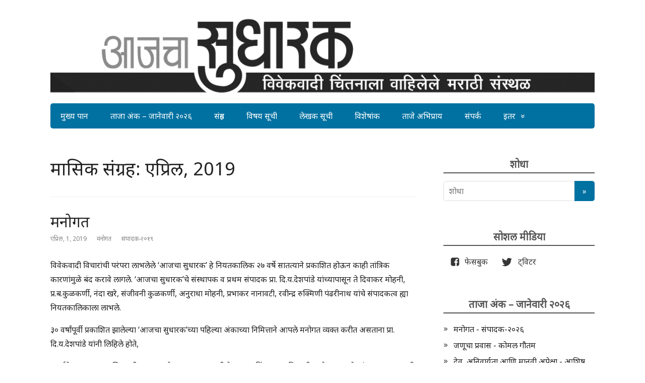

--- FILE ---
content_type: text/html; charset=UTF-8
request_url: https://www.sudharak.in/2019/04/
body_size: 18172
content:
<!DOCTYPE html>
<html lang="mr-IN">
<head>
	<!--[if IE]>
	<meta http-equiv="X-UA-Compatible" content="IE=9; IE=8; IE=7; IE=edge" /><![endif]-->
	<meta charset="utf-8" />
	<meta name="viewport" content="width=device-width, initial-scale=1.0">

	<meta name='robots' content='noindex, follow' />

	<!-- This site is optimized with the Yoast SEO plugin v19.11 - https://yoast.com/wordpress/plugins/seo/ -->
	<title>एप्रिल 2019 - आजचा सुधारक</title>
	<meta property="og:locale" content="mr_IN" />
	<meta property="og:type" content="website" />
	<meta property="og:title" content="एप्रिल 2019 - आजचा सुधारक" />
	<meta property="og:url" content="https://www.sudharak.in/date/2019/04/" />
	<meta property="og:site_name" content="आजचा सुधारक" />
	<meta property="og:image" content="https://www.sudharak.in/wp-content/uploads/2021/08/Sudharak-Logo.png" />
	<meta property="og:image:width" content="1200" />
	<meta property="og:image:height" content="628" />
	<meta property="og:image:type" content="image/png" />
	<meta name="twitter:card" content="summary_large_image" />
	<script type="application/ld+json" class="yoast-schema-graph">{"@context":"https://schema.org","@graph":[{"@type":"CollectionPage","@id":"https://www.sudharak.in/date/2019/04/","url":"https://www.sudharak.in/date/2019/04/","name":"एप्रिल 2019 - आजचा सुधारक","isPartOf":{"@id":"https://www.sudharak.in/#website"},"breadcrumb":{"@id":"https://www.sudharak.in/date/2019/04/#breadcrumb"},"inLanguage":"mr-IN"},{"@type":"BreadcrumbList","@id":"https://www.sudharak.in/date/2019/04/#breadcrumb","itemListElement":[{"@type":"ListItem","position":1,"name":"Home","item":"https://www.sudharak.in/"},{"@type":"ListItem","position":2,"name":"Archives for एप्रिल 2019"}]},{"@type":"WebSite","@id":"https://www.sudharak.in/#website","url":"https://www.sudharak.in/","name":"आजचा सुधारक","description":"विवेकवादी चिंतनाला वाहिलेले मराठी संस्थळ","potentialAction":[{"@type":"SearchAction","target":{"@type":"EntryPoint","urlTemplate":"https://www.sudharak.in/?s={search_term_string}"},"query-input":"required name=search_term_string"}],"inLanguage":"mr-IN"}]}</script>
	<!-- / Yoast SEO plugin. -->


<link rel='dns-prefetch' href='//www.sudharak.in' />
<link rel='dns-prefetch' href='//fonts.googleapis.com' />
<link rel='dns-prefetch' href='//s.w.org' />
<link rel="alternate" type="application/rss+xml" title="आजचा सुधारक &raquo; Feed" href="https://www.sudharak.in/feed/" />
<link rel="alternate" type="application/rss+xml" title="आजचा सुधारक &raquo; प्रतिक्रियांची फीड (RSS)" href="https://www.sudharak.in/comments/feed/" />
		<!-- This site uses the Google Analytics by MonsterInsights plugin v8.17 - Using Analytics tracking - https://www.monsterinsights.com/ -->
							<script src="//www.googletagmanager.com/gtag/js?id=G-M8L30JKFT0"  data-cfasync="false" data-wpfc-render="false" type="text/javascript" async></script>
			<script data-cfasync="false" data-wpfc-render="false" type="text/javascript">
				var mi_version = '8.17';
				var mi_track_user = true;
				var mi_no_track_reason = '';
				
								var disableStrs = [
										'ga-disable-G-M8L30JKFT0',
									];

				/* Function to detect opted out users */
				function __gtagTrackerIsOptedOut() {
					for (var index = 0; index < disableStrs.length; index++) {
						if (document.cookie.indexOf(disableStrs[index] + '=true') > -1) {
							return true;
						}
					}

					return false;
				}

				/* Disable tracking if the opt-out cookie exists. */
				if (__gtagTrackerIsOptedOut()) {
					for (var index = 0; index < disableStrs.length; index++) {
						window[disableStrs[index]] = true;
					}
				}

				/* Opt-out function */
				function __gtagTrackerOptout() {
					for (var index = 0; index < disableStrs.length; index++) {
						document.cookie = disableStrs[index] + '=true; expires=Thu, 31 Dec 2099 23:59:59 UTC; path=/';
						window[disableStrs[index]] = true;
					}
				}

				if ('undefined' === typeof gaOptout) {
					function gaOptout() {
						__gtagTrackerOptout();
					}
				}
								window.dataLayer = window.dataLayer || [];

				window.MonsterInsightsDualTracker = {
					helpers: {},
					trackers: {},
				};
				if (mi_track_user) {
					function __gtagDataLayer() {
						dataLayer.push(arguments);
					}

					function __gtagTracker(type, name, parameters) {
						if (!parameters) {
							parameters = {};
						}

						if (parameters.send_to) {
							__gtagDataLayer.apply(null, arguments);
							return;
						}

						if (type === 'event') {
														parameters.send_to = monsterinsights_frontend.v4_id;
							var hookName = name;
							if (typeof parameters['event_category'] !== 'undefined') {
								hookName = parameters['event_category'] + ':' + name;
							}

							if (typeof MonsterInsightsDualTracker.trackers[hookName] !== 'undefined') {
								MonsterInsightsDualTracker.trackers[hookName](parameters);
							} else {
								__gtagDataLayer('event', name, parameters);
							}
							
						} else {
							__gtagDataLayer.apply(null, arguments);
						}
					}

					__gtagTracker('js', new Date());
					__gtagTracker('set', {
						'developer_id.dZGIzZG': true,
											});
										__gtagTracker('config', 'G-M8L30JKFT0', {"forceSSL":"true","link_attribution":"true"} );
															window.gtag = __gtagTracker;										(function () {
						/* https://developers.google.com/analytics/devguides/collection/analyticsjs/ */
						/* ga and __gaTracker compatibility shim. */
						var noopfn = function () {
							return null;
						};
						var newtracker = function () {
							return new Tracker();
						};
						var Tracker = function () {
							return null;
						};
						var p = Tracker.prototype;
						p.get = noopfn;
						p.set = noopfn;
						p.send = function () {
							var args = Array.prototype.slice.call(arguments);
							args.unshift('send');
							__gaTracker.apply(null, args);
						};
						var __gaTracker = function () {
							var len = arguments.length;
							if (len === 0) {
								return;
							}
							var f = arguments[len - 1];
							if (typeof f !== 'object' || f === null || typeof f.hitCallback !== 'function') {
								if ('send' === arguments[0]) {
									var hitConverted, hitObject = false, action;
									if ('event' === arguments[1]) {
										if ('undefined' !== typeof arguments[3]) {
											hitObject = {
												'eventAction': arguments[3],
												'eventCategory': arguments[2],
												'eventLabel': arguments[4],
												'value': arguments[5] ? arguments[5] : 1,
											}
										}
									}
									if ('pageview' === arguments[1]) {
										if ('undefined' !== typeof arguments[2]) {
											hitObject = {
												'eventAction': 'page_view',
												'page_path': arguments[2],
											}
										}
									}
									if (typeof arguments[2] === 'object') {
										hitObject = arguments[2];
									}
									if (typeof arguments[5] === 'object') {
										Object.assign(hitObject, arguments[5]);
									}
									if ('undefined' !== typeof arguments[1].hitType) {
										hitObject = arguments[1];
										if ('pageview' === hitObject.hitType) {
											hitObject.eventAction = 'page_view';
										}
									}
									if (hitObject) {
										action = 'timing' === arguments[1].hitType ? 'timing_complete' : hitObject.eventAction;
										hitConverted = mapArgs(hitObject);
										__gtagTracker('event', action, hitConverted);
									}
								}
								return;
							}

							function mapArgs(args) {
								var arg, hit = {};
								var gaMap = {
									'eventCategory': 'event_category',
									'eventAction': 'event_action',
									'eventLabel': 'event_label',
									'eventValue': 'event_value',
									'nonInteraction': 'non_interaction',
									'timingCategory': 'event_category',
									'timingVar': 'name',
									'timingValue': 'value',
									'timingLabel': 'event_label',
									'page': 'page_path',
									'location': 'page_location',
									'title': 'page_title',
								};
								for (arg in args) {
																		if (!(!args.hasOwnProperty(arg) || !gaMap.hasOwnProperty(arg))) {
										hit[gaMap[arg]] = args[arg];
									} else {
										hit[arg] = args[arg];
									}
								}
								return hit;
							}

							try {
								f.hitCallback();
							} catch (ex) {
							}
						};
						__gaTracker.create = newtracker;
						__gaTracker.getByName = newtracker;
						__gaTracker.getAll = function () {
							return [];
						};
						__gaTracker.remove = noopfn;
						__gaTracker.loaded = true;
						window['__gaTracker'] = __gaTracker;
					})();
									} else {
										console.log("");
					(function () {
						function __gtagTracker() {
							return null;
						}

						window['__gtagTracker'] = __gtagTracker;
						window['gtag'] = __gtagTracker;
					})();
									}
			</script>
				<!-- / Google Analytics by MonsterInsights -->
		<script type="text/javascript">
window._wpemojiSettings = {"baseUrl":"https:\/\/s.w.org\/images\/core\/emoji\/14.0.0\/72x72\/","ext":".png","svgUrl":"https:\/\/s.w.org\/images\/core\/emoji\/14.0.0\/svg\/","svgExt":".svg","source":{"concatemoji":"https:\/\/www.sudharak.in\/wp-includes\/js\/wp-emoji-release.min.js?ver=6.0.11"}};
/*! This file is auto-generated */
!function(e,a,t){var n,r,o,i=a.createElement("canvas"),p=i.getContext&&i.getContext("2d");function s(e,t){var a=String.fromCharCode,e=(p.clearRect(0,0,i.width,i.height),p.fillText(a.apply(this,e),0,0),i.toDataURL());return p.clearRect(0,0,i.width,i.height),p.fillText(a.apply(this,t),0,0),e===i.toDataURL()}function c(e){var t=a.createElement("script");t.src=e,t.defer=t.type="text/javascript",a.getElementsByTagName("head")[0].appendChild(t)}for(o=Array("flag","emoji"),t.supports={everything:!0,everythingExceptFlag:!0},r=0;r<o.length;r++)t.supports[o[r]]=function(e){if(!p||!p.fillText)return!1;switch(p.textBaseline="top",p.font="600 32px Arial",e){case"flag":return s([127987,65039,8205,9895,65039],[127987,65039,8203,9895,65039])?!1:!s([55356,56826,55356,56819],[55356,56826,8203,55356,56819])&&!s([55356,57332,56128,56423,56128,56418,56128,56421,56128,56430,56128,56423,56128,56447],[55356,57332,8203,56128,56423,8203,56128,56418,8203,56128,56421,8203,56128,56430,8203,56128,56423,8203,56128,56447]);case"emoji":return!s([129777,127995,8205,129778,127999],[129777,127995,8203,129778,127999])}return!1}(o[r]),t.supports.everything=t.supports.everything&&t.supports[o[r]],"flag"!==o[r]&&(t.supports.everythingExceptFlag=t.supports.everythingExceptFlag&&t.supports[o[r]]);t.supports.everythingExceptFlag=t.supports.everythingExceptFlag&&!t.supports.flag,t.DOMReady=!1,t.readyCallback=function(){t.DOMReady=!0},t.supports.everything||(n=function(){t.readyCallback()},a.addEventListener?(a.addEventListener("DOMContentLoaded",n,!1),e.addEventListener("load",n,!1)):(e.attachEvent("onload",n),a.attachEvent("onreadystatechange",function(){"complete"===a.readyState&&t.readyCallback()})),(e=t.source||{}).concatemoji?c(e.concatemoji):e.wpemoji&&e.twemoji&&(c(e.twemoji),c(e.wpemoji)))}(window,document,window._wpemojiSettings);
</script>
<style type="text/css">
img.wp-smiley,
img.emoji {
	display: inline !important;
	border: none !important;
	box-shadow: none !important;
	height: 1em !important;
	width: 1em !important;
	margin: 0 0.07em !important;
	vertical-align: -0.1em !important;
	background: none !important;
	padding: 0 !important;
}
</style>
	<link rel='stylesheet' id='wp-block-library-css'  href='https://www.sudharak.in/wp-includes/css/dist/block-library/style.min.css?ver=6.0.11' type='text/css' media='all' />
<style id='global-styles-inline-css' type='text/css'>
body{--wp--preset--color--black: #000000;--wp--preset--color--cyan-bluish-gray: #abb8c3;--wp--preset--color--white: #ffffff;--wp--preset--color--pale-pink: #f78da7;--wp--preset--color--vivid-red: #cf2e2e;--wp--preset--color--luminous-vivid-orange: #ff6900;--wp--preset--color--luminous-vivid-amber: #fcb900;--wp--preset--color--light-green-cyan: #7bdcb5;--wp--preset--color--vivid-green-cyan: #00d084;--wp--preset--color--pale-cyan-blue: #8ed1fc;--wp--preset--color--vivid-cyan-blue: #0693e3;--wp--preset--color--vivid-purple: #9b51e0;--wp--preset--gradient--vivid-cyan-blue-to-vivid-purple: linear-gradient(135deg,rgba(6,147,227,1) 0%,rgb(155,81,224) 100%);--wp--preset--gradient--light-green-cyan-to-vivid-green-cyan: linear-gradient(135deg,rgb(122,220,180) 0%,rgb(0,208,130) 100%);--wp--preset--gradient--luminous-vivid-amber-to-luminous-vivid-orange: linear-gradient(135deg,rgba(252,185,0,1) 0%,rgba(255,105,0,1) 100%);--wp--preset--gradient--luminous-vivid-orange-to-vivid-red: linear-gradient(135deg,rgba(255,105,0,1) 0%,rgb(207,46,46) 100%);--wp--preset--gradient--very-light-gray-to-cyan-bluish-gray: linear-gradient(135deg,rgb(238,238,238) 0%,rgb(169,184,195) 100%);--wp--preset--gradient--cool-to-warm-spectrum: linear-gradient(135deg,rgb(74,234,220) 0%,rgb(151,120,209) 20%,rgb(207,42,186) 40%,rgb(238,44,130) 60%,rgb(251,105,98) 80%,rgb(254,248,76) 100%);--wp--preset--gradient--blush-light-purple: linear-gradient(135deg,rgb(255,206,236) 0%,rgb(152,150,240) 100%);--wp--preset--gradient--blush-bordeaux: linear-gradient(135deg,rgb(254,205,165) 0%,rgb(254,45,45) 50%,rgb(107,0,62) 100%);--wp--preset--gradient--luminous-dusk: linear-gradient(135deg,rgb(255,203,112) 0%,rgb(199,81,192) 50%,rgb(65,88,208) 100%);--wp--preset--gradient--pale-ocean: linear-gradient(135deg,rgb(255,245,203) 0%,rgb(182,227,212) 50%,rgb(51,167,181) 100%);--wp--preset--gradient--electric-grass: linear-gradient(135deg,rgb(202,248,128) 0%,rgb(113,206,126) 100%);--wp--preset--gradient--midnight: linear-gradient(135deg,rgb(2,3,129) 0%,rgb(40,116,252) 100%);--wp--preset--duotone--dark-grayscale: url('#wp-duotone-dark-grayscale');--wp--preset--duotone--grayscale: url('#wp-duotone-grayscale');--wp--preset--duotone--purple-yellow: url('#wp-duotone-purple-yellow');--wp--preset--duotone--blue-red: url('#wp-duotone-blue-red');--wp--preset--duotone--midnight: url('#wp-duotone-midnight');--wp--preset--duotone--magenta-yellow: url('#wp-duotone-magenta-yellow');--wp--preset--duotone--purple-green: url('#wp-duotone-purple-green');--wp--preset--duotone--blue-orange: url('#wp-duotone-blue-orange');--wp--preset--font-size--small: 13px;--wp--preset--font-size--medium: 20px;--wp--preset--font-size--large: 36px;--wp--preset--font-size--x-large: 42px;}.has-black-color{color: var(--wp--preset--color--black) !important;}.has-cyan-bluish-gray-color{color: var(--wp--preset--color--cyan-bluish-gray) !important;}.has-white-color{color: var(--wp--preset--color--white) !important;}.has-pale-pink-color{color: var(--wp--preset--color--pale-pink) !important;}.has-vivid-red-color{color: var(--wp--preset--color--vivid-red) !important;}.has-luminous-vivid-orange-color{color: var(--wp--preset--color--luminous-vivid-orange) !important;}.has-luminous-vivid-amber-color{color: var(--wp--preset--color--luminous-vivid-amber) !important;}.has-light-green-cyan-color{color: var(--wp--preset--color--light-green-cyan) !important;}.has-vivid-green-cyan-color{color: var(--wp--preset--color--vivid-green-cyan) !important;}.has-pale-cyan-blue-color{color: var(--wp--preset--color--pale-cyan-blue) !important;}.has-vivid-cyan-blue-color{color: var(--wp--preset--color--vivid-cyan-blue) !important;}.has-vivid-purple-color{color: var(--wp--preset--color--vivid-purple) !important;}.has-black-background-color{background-color: var(--wp--preset--color--black) !important;}.has-cyan-bluish-gray-background-color{background-color: var(--wp--preset--color--cyan-bluish-gray) !important;}.has-white-background-color{background-color: var(--wp--preset--color--white) !important;}.has-pale-pink-background-color{background-color: var(--wp--preset--color--pale-pink) !important;}.has-vivid-red-background-color{background-color: var(--wp--preset--color--vivid-red) !important;}.has-luminous-vivid-orange-background-color{background-color: var(--wp--preset--color--luminous-vivid-orange) !important;}.has-luminous-vivid-amber-background-color{background-color: var(--wp--preset--color--luminous-vivid-amber) !important;}.has-light-green-cyan-background-color{background-color: var(--wp--preset--color--light-green-cyan) !important;}.has-vivid-green-cyan-background-color{background-color: var(--wp--preset--color--vivid-green-cyan) !important;}.has-pale-cyan-blue-background-color{background-color: var(--wp--preset--color--pale-cyan-blue) !important;}.has-vivid-cyan-blue-background-color{background-color: var(--wp--preset--color--vivid-cyan-blue) !important;}.has-vivid-purple-background-color{background-color: var(--wp--preset--color--vivid-purple) !important;}.has-black-border-color{border-color: var(--wp--preset--color--black) !important;}.has-cyan-bluish-gray-border-color{border-color: var(--wp--preset--color--cyan-bluish-gray) !important;}.has-white-border-color{border-color: var(--wp--preset--color--white) !important;}.has-pale-pink-border-color{border-color: var(--wp--preset--color--pale-pink) !important;}.has-vivid-red-border-color{border-color: var(--wp--preset--color--vivid-red) !important;}.has-luminous-vivid-orange-border-color{border-color: var(--wp--preset--color--luminous-vivid-orange) !important;}.has-luminous-vivid-amber-border-color{border-color: var(--wp--preset--color--luminous-vivid-amber) !important;}.has-light-green-cyan-border-color{border-color: var(--wp--preset--color--light-green-cyan) !important;}.has-vivid-green-cyan-border-color{border-color: var(--wp--preset--color--vivid-green-cyan) !important;}.has-pale-cyan-blue-border-color{border-color: var(--wp--preset--color--pale-cyan-blue) !important;}.has-vivid-cyan-blue-border-color{border-color: var(--wp--preset--color--vivid-cyan-blue) !important;}.has-vivid-purple-border-color{border-color: var(--wp--preset--color--vivid-purple) !important;}.has-vivid-cyan-blue-to-vivid-purple-gradient-background{background: var(--wp--preset--gradient--vivid-cyan-blue-to-vivid-purple) !important;}.has-light-green-cyan-to-vivid-green-cyan-gradient-background{background: var(--wp--preset--gradient--light-green-cyan-to-vivid-green-cyan) !important;}.has-luminous-vivid-amber-to-luminous-vivid-orange-gradient-background{background: var(--wp--preset--gradient--luminous-vivid-amber-to-luminous-vivid-orange) !important;}.has-luminous-vivid-orange-to-vivid-red-gradient-background{background: var(--wp--preset--gradient--luminous-vivid-orange-to-vivid-red) !important;}.has-very-light-gray-to-cyan-bluish-gray-gradient-background{background: var(--wp--preset--gradient--very-light-gray-to-cyan-bluish-gray) !important;}.has-cool-to-warm-spectrum-gradient-background{background: var(--wp--preset--gradient--cool-to-warm-spectrum) !important;}.has-blush-light-purple-gradient-background{background: var(--wp--preset--gradient--blush-light-purple) !important;}.has-blush-bordeaux-gradient-background{background: var(--wp--preset--gradient--blush-bordeaux) !important;}.has-luminous-dusk-gradient-background{background: var(--wp--preset--gradient--luminous-dusk) !important;}.has-pale-ocean-gradient-background{background: var(--wp--preset--gradient--pale-ocean) !important;}.has-electric-grass-gradient-background{background: var(--wp--preset--gradient--electric-grass) !important;}.has-midnight-gradient-background{background: var(--wp--preset--gradient--midnight) !important;}.has-small-font-size{font-size: var(--wp--preset--font-size--small) !important;}.has-medium-font-size{font-size: var(--wp--preset--font-size--medium) !important;}.has-large-font-size{font-size: var(--wp--preset--font-size--large) !important;}.has-x-large-font-size{font-size: var(--wp--preset--font-size--x-large) !important;}
</style>
<link rel='stylesheet' id='stcr-style-css'  href='https://www.sudharak.in/wp-content/plugins/subscribe-to-comments-reloaded/includes/css/stcr-style.css?ver=6.0.11' type='text/css' media='all' />
<link rel='stylesheet' id='basic-fonts-css'  href='//fonts.googleapis.com/css?display=swap&family=PT+Serif%3A400%2C700%7COpen+Sans%3A400%2C400italic%2C700%2C700italic&#038;subset=latin%2Ccyrillic&#038;ver=1' type='text/css' media='all' />
<link rel='stylesheet' id='basic-style-css'  href='https://www.sudharak.in/wp-content/themes/basic/style.css?ver=1' type='text/css' media='all' />
<link rel='stylesheet' id='customfieldlist_widget_style-css'  href='https://www.sudharak.in/wp-content/plugins/custom-field-list-widget/style/widget_custom_field_list.css?ver=6.0.11' type='text/css' media='all' />

<script type="text/javascript">
//<![CDATA[
function customfieldlist_the_collapse_sign() {
	var signs = new Object();
	signs['minus'] = '[ - ]';
	signs['plus'] = '[ + ]';
	return signs;
}
function customfieldlist_effect_speed() {
	var speed = 'normal';
	return speed;
}
//]]>
</script>
<script type='text/javascript' src='https://www.sudharak.in/wp-content/plugins/google-analytics-for-wordpress/assets/js/frontend-gtag.min.js?ver=8.17' id='monsterinsights-frontend-script-js'></script>
<script data-cfasync="false" data-wpfc-render="false" type="text/javascript" id='monsterinsights-frontend-script-js-extra'>/* <![CDATA[ */
var monsterinsights_frontend = {"js_events_tracking":"true","download_extensions":"doc,pdf,ppt,zip,xls,docx,pptx,xlsx","inbound_paths":"[{\"path\":\"\\\/go\\\/\",\"label\":\"affiliate\"},{\"path\":\"\\\/recommend\\\/\",\"label\":\"affiliate\"}]","home_url":"https:\/\/www.sudharak.in","hash_tracking":"false","v4_id":"G-M8L30JKFT0"};/* ]]> */
</script>
<script type='text/javascript' src='https://www.sudharak.in/wp-includes/js/jquery/jquery.min.js?ver=3.6.0' id='jquery-core-js'></script>
<script type='text/javascript' src='https://www.sudharak.in/wp-includes/js/jquery/jquery-migrate.min.js?ver=3.3.2' id='jquery-migrate-js'></script>
<script type='text/javascript' src='https://www.sudharak.in/wp-content/plugins/custom-field-list-widget/widget_custom_field_list_js.php?ver=6.0.11' id='customfieldlist_widget_script-js'></script>
<link rel="https://api.w.org/" href="https://www.sudharak.in/wp-json/" /><link rel="EditURI" type="application/rsd+xml" title="RSD" href="https://www.sudharak.in/xmlrpc.php?rsd" />
<link rel="wlwmanifest" type="application/wlwmanifest+xml" href="https://www.sudharak.in/wp-includes/wlwmanifest.xml" /> 
<meta name="generator" content="WordPress 6.0.11" />
	<link rel="preconnect" href="https://fonts.googleapis.com">
	<link rel="preconnect" href="https://fonts.gstatic.com">
	<link href='https://fonts.googleapis.com/css2?display=swap&family=Noto+Sans' rel='stylesheet'><!-- BEGIN Customizer CSS -->
<style type='text/css' id='basic-customizer-css'>.sitetitle{position:relative}.logo{position:absolute;top:0;left:0;width:100%;z-index:1;}a:hover,#logo,.bx-controls a:hover .fa{color:#0071a1}a:hover{color:#0071a1}blockquote,q,input:focus,textarea:focus,select:focus{border-color:#0071a1}input[type=submit],input[type=button],button,.submit,.button,.woocommerce #respond input#submit.alt,.woocommerce a.button.alt,.woocommerce button.button.alt, .woocommerce input.button.alt,.woocommerce #respond input#submit.alt:hover,.woocommerce a.button.alt:hover,.woocommerce button.button.alt:hover,.woocommerce input.button.alt:hover,#mobile-menu,.top-menu,.top-menu .sub-menu,.top-menu .children,.more-link,.nav-links a:hover,.nav-links .current,#footer{background-color:#0071a1}@media screen and (max-width:1023px){.topnav{background-color:#0071a1}}</style>
<!-- END Customizer CSS -->
<link rel="icon" href="https://www.sudharak.in/wp-content/uploads/2020/05/cropped-sudharak_favicon-32x32.png" sizes="32x32" />
<link rel="icon" href="https://www.sudharak.in/wp-content/uploads/2020/05/cropped-sudharak_favicon-192x192.png" sizes="192x192" />
<link rel="apple-touch-icon" href="https://www.sudharak.in/wp-content/uploads/2020/05/cropped-sudharak_favicon-180x180.png" />
<meta name="msapplication-TileImage" content="https://www.sudharak.in/wp-content/uploads/2020/05/cropped-sudharak_favicon-270x270.png" />
		<style type="text/css" id="wp-custom-css">
			/*
 * First Color: #007acc
 * Second Color: #4CACFA
 * Third Color: #007CBA
 * Fourth Color: #0071A1
 *
 */

body,
.entry-title,
.entry-footer,
.site-title,
.main-navigation,
.widget .widget-title,
.comments-title,
.comment-reply-title,
#logo,
h1,h2,h3,h4,h5,h6,
.wtitle,
.title,
input,
textarea{
    font-family: "Noto Sans", sans-serif;
}

#logo{
	display: none;
}

p{
	line-height: 1.8
}

/* Prevent site description from running into the title. */
.sitedescription{
    padding-top:20px;
}

/* Remove designed by message at the bottom. */
.themeby{
    display: none;
}

/* Disable Read More button */
.more-link-box{
    display:none;
}

/* Decrease the gap between the post items */
.anons{
    margin-bottom:30px;
}

/* Make post meta more readable */
.meta > .date,
.meta > .category > a,
.meta > .author {
    color: gray;
}

/* left align the top menu */
.top-menu {
    text-align: left;
}

#pageid-11066 .entry-box ol{    margin: 0;
	padding:0;
}
.has-avatars .wp-block-latest-comments__comment .wp-block-latest-comments__comment-excerpt, .has-avatars .wp-block-latest-comments__comment .wp-block-latest-comments__comment-meta {
    margin-left: 0;
}
.teQAzf {
    margin: 0;
}		</style>
			<style id="egf-frontend-styles" type="text/css">
		p {font-family: 'Noto Sans', sans-serif;font-style: normal;font-weight: 400;} h1 {font-family: 'Noto Sans', sans-serif;font-style: normal;font-weight: 400;} h2 {font-family: 'Noto Sans', sans-serif;font-style: normal;font-weight: 400;} h3 {} h4 {font-family: 'Noto Sans', sans-serif;font-style: normal;font-weight: 400;} h5 {font-family: 'Noto Sans', sans-serif;font-style: normal;font-weight: 400;} h6 {font-family: 'Noto Sans', sans-serif;font-style: normal;font-weight: 400;} 	</style>
	
</head>
<body class="archive date layout-rightbar">
<div class="wrapper clearfix">

	<svg xmlns="http://www.w3.org/2000/svg" viewBox="0 0 0 0" width="0" height="0" focusable="false" role="none" style="visibility: hidden; position: absolute; left: -9999px; overflow: hidden;" ><defs><filter id="wp-duotone-dark-grayscale"><feColorMatrix color-interpolation-filters="sRGB" type="matrix" values=" .299 .587 .114 0 0 .299 .587 .114 0 0 .299 .587 .114 0 0 .299 .587 .114 0 0 " /><feComponentTransfer color-interpolation-filters="sRGB" ><feFuncR type="table" tableValues="0 0.49803921568627" /><feFuncG type="table" tableValues="0 0.49803921568627" /><feFuncB type="table" tableValues="0 0.49803921568627" /><feFuncA type="table" tableValues="1 1" /></feComponentTransfer><feComposite in2="SourceGraphic" operator="in" /></filter></defs></svg><svg xmlns="http://www.w3.org/2000/svg" viewBox="0 0 0 0" width="0" height="0" focusable="false" role="none" style="visibility: hidden; position: absolute; left: -9999px; overflow: hidden;" ><defs><filter id="wp-duotone-grayscale"><feColorMatrix color-interpolation-filters="sRGB" type="matrix" values=" .299 .587 .114 0 0 .299 .587 .114 0 0 .299 .587 .114 0 0 .299 .587 .114 0 0 " /><feComponentTransfer color-interpolation-filters="sRGB" ><feFuncR type="table" tableValues="0 1" /><feFuncG type="table" tableValues="0 1" /><feFuncB type="table" tableValues="0 1" /><feFuncA type="table" tableValues="1 1" /></feComponentTransfer><feComposite in2="SourceGraphic" operator="in" /></filter></defs></svg><svg xmlns="http://www.w3.org/2000/svg" viewBox="0 0 0 0" width="0" height="0" focusable="false" role="none" style="visibility: hidden; position: absolute; left: -9999px; overflow: hidden;" ><defs><filter id="wp-duotone-purple-yellow"><feColorMatrix color-interpolation-filters="sRGB" type="matrix" values=" .299 .587 .114 0 0 .299 .587 .114 0 0 .299 .587 .114 0 0 .299 .587 .114 0 0 " /><feComponentTransfer color-interpolation-filters="sRGB" ><feFuncR type="table" tableValues="0.54901960784314 0.98823529411765" /><feFuncG type="table" tableValues="0 1" /><feFuncB type="table" tableValues="0.71764705882353 0.25490196078431" /><feFuncA type="table" tableValues="1 1" /></feComponentTransfer><feComposite in2="SourceGraphic" operator="in" /></filter></defs></svg><svg xmlns="http://www.w3.org/2000/svg" viewBox="0 0 0 0" width="0" height="0" focusable="false" role="none" style="visibility: hidden; position: absolute; left: -9999px; overflow: hidden;" ><defs><filter id="wp-duotone-blue-red"><feColorMatrix color-interpolation-filters="sRGB" type="matrix" values=" .299 .587 .114 0 0 .299 .587 .114 0 0 .299 .587 .114 0 0 .299 .587 .114 0 0 " /><feComponentTransfer color-interpolation-filters="sRGB" ><feFuncR type="table" tableValues="0 1" /><feFuncG type="table" tableValues="0 0.27843137254902" /><feFuncB type="table" tableValues="0.5921568627451 0.27843137254902" /><feFuncA type="table" tableValues="1 1" /></feComponentTransfer><feComposite in2="SourceGraphic" operator="in" /></filter></defs></svg><svg xmlns="http://www.w3.org/2000/svg" viewBox="0 0 0 0" width="0" height="0" focusable="false" role="none" style="visibility: hidden; position: absolute; left: -9999px; overflow: hidden;" ><defs><filter id="wp-duotone-midnight"><feColorMatrix color-interpolation-filters="sRGB" type="matrix" values=" .299 .587 .114 0 0 .299 .587 .114 0 0 .299 .587 .114 0 0 .299 .587 .114 0 0 " /><feComponentTransfer color-interpolation-filters="sRGB" ><feFuncR type="table" tableValues="0 0" /><feFuncG type="table" tableValues="0 0.64705882352941" /><feFuncB type="table" tableValues="0 1" /><feFuncA type="table" tableValues="1 1" /></feComponentTransfer><feComposite in2="SourceGraphic" operator="in" /></filter></defs></svg><svg xmlns="http://www.w3.org/2000/svg" viewBox="0 0 0 0" width="0" height="0" focusable="false" role="none" style="visibility: hidden; position: absolute; left: -9999px; overflow: hidden;" ><defs><filter id="wp-duotone-magenta-yellow"><feColorMatrix color-interpolation-filters="sRGB" type="matrix" values=" .299 .587 .114 0 0 .299 .587 .114 0 0 .299 .587 .114 0 0 .299 .587 .114 0 0 " /><feComponentTransfer color-interpolation-filters="sRGB" ><feFuncR type="table" tableValues="0.78039215686275 1" /><feFuncG type="table" tableValues="0 0.94901960784314" /><feFuncB type="table" tableValues="0.35294117647059 0.47058823529412" /><feFuncA type="table" tableValues="1 1" /></feComponentTransfer><feComposite in2="SourceGraphic" operator="in" /></filter></defs></svg><svg xmlns="http://www.w3.org/2000/svg" viewBox="0 0 0 0" width="0" height="0" focusable="false" role="none" style="visibility: hidden; position: absolute; left: -9999px; overflow: hidden;" ><defs><filter id="wp-duotone-purple-green"><feColorMatrix color-interpolation-filters="sRGB" type="matrix" values=" .299 .587 .114 0 0 .299 .587 .114 0 0 .299 .587 .114 0 0 .299 .587 .114 0 0 " /><feComponentTransfer color-interpolation-filters="sRGB" ><feFuncR type="table" tableValues="0.65098039215686 0.40392156862745" /><feFuncG type="table" tableValues="0 1" /><feFuncB type="table" tableValues="0.44705882352941 0.4" /><feFuncA type="table" tableValues="1 1" /></feComponentTransfer><feComposite in2="SourceGraphic" operator="in" /></filter></defs></svg><svg xmlns="http://www.w3.org/2000/svg" viewBox="0 0 0 0" width="0" height="0" focusable="false" role="none" style="visibility: hidden; position: absolute; left: -9999px; overflow: hidden;" ><defs><filter id="wp-duotone-blue-orange"><feColorMatrix color-interpolation-filters="sRGB" type="matrix" values=" .299 .587 .114 0 0 .299 .587 .114 0 0 .299 .587 .114 0 0 .299 .587 .114 0 0 " /><feComponentTransfer color-interpolation-filters="sRGB" ><feFuncR type="table" tableValues="0.098039215686275 1" /><feFuncG type="table" tableValues="0 0.66274509803922" /><feFuncB type="table" tableValues="0.84705882352941 0.41960784313725" /><feFuncA type="table" tableValues="1 1" /></feComponentTransfer><feComposite in2="SourceGraphic" operator="in" /></filter></defs></svg>
		<!-- BEGIN header -->
	<header id="header" class="clearfix">

        <div class="header-top-wrap">
        
                        <div class="sitetitle maxwidth grid ">

                <div class="logo">

                                            <a id="logo" href="https://www.sudharak.in/" class="blog-name">
                    आजचा सुधारक                        </a>
                    
                    
                    
                </div>
                            </div>

        		<div class="header-image">
			<img src="https://www.sudharak.in/wp-content/uploads/2020/10/sudharak_white_bg_1260x239.png" width="1260" height="239" alt="Aajacha Sudharak - Header Image" srcset="https://www.sudharak.in/wp-content/uploads/2020/10/sudharak_white_bg_1260x239.png 1260w, https://www.sudharak.in/wp-content/uploads/2020/10/sudharak_white_bg_1260x239-300x57.png 300w, https://www.sudharak.in/wp-content/uploads/2020/10/sudharak_white_bg_1260x239-1024x194.png 1024w, https://www.sudharak.in/wp-content/uploads/2020/10/sudharak_white_bg_1260x239-768x146.png 768w" sizes="(max-width: 1260px) 100vw, 1260px" />		</div>
	        </div>

		        <div class="topnav">

			<div id="mobile-menu" class="mm-active">मेनू</div>

			<nav>
				<ul class="top-menu maxwidth clearfix"><li id="menu-item-134" class="menu-item menu-item-type-custom menu-item-object-custom menu-item-home menu-item-134"><a href="http://www.sudharak.in/">मुख्य पान</a></li>
<li id="menu-item-13521" class="menu-item menu-item-type-post_type menu-item-object-page menu-item-13521"><a href="https://www.sudharak.in/%e0%a4%85%e0%a4%82%e0%a4%95/?ym=20261">ताजा अंक – जानेवारी २०२६</a></li>
<li id="menu-item-5424" class="menu-item menu-item-type-post_type menu-item-object-page menu-item-5424"><a href="https://www.sudharak.in/%e0%a4%b8%e0%a4%82%e0%a4%97%e0%a5%8d%e0%a4%b0%e0%a4%b9/">संग्रह</a></li>
<li id="menu-item-5517" class="menu-item menu-item-type-post_type menu-item-object-page menu-item-5517"><a href="https://www.sudharak.in/%e0%a4%b5%e0%a4%bf%e0%a4%b7%e0%a4%af-%e0%a4%b8%e0%a5%82%e0%a4%9a%e0%a5%80/">विषय सूची</a></li>
<li id="menu-item-5519" class="menu-item menu-item-type-post_type menu-item-object-page menu-item-5519"><a href="https://www.sudharak.in/%e0%a4%b2%e0%a5%87%e0%a4%96%e0%a4%95-%e0%a4%b8%e0%a5%82%e0%a4%9a%e0%a5%80/">लेखक सूची</a></li>
<li id="menu-item-5512" class="menu-item menu-item-type-post_type menu-item-object-page menu-item-5512"><a title="आजचा सुधारकच्या विशेषांकांची सूची" href="https://www.sudharak.in/%e0%a4%b5%e0%a4%bf%e0%a4%b6%e0%a5%87%e0%a4%b7%e0%a4%be%e0%a4%82%e0%a4%95/">विशेषांक</a></li>
<li id="menu-item-13615" class="menu-item menu-item-type-post_type menu-item-object-page menu-item-13615"><a href="https://www.sudharak.in/%e0%a4%a4%e0%a4%be%e0%a4%9c%e0%a5%87-%e0%a4%85%e0%a4%ad%e0%a4%bf%e0%a4%aa%e0%a5%8d%e0%a4%b0%e0%a4%be%e0%a4%af/">ताजे अभिप्राय</a></li>
<li id="menu-item-11082" class="menu-item menu-item-type-post_type menu-item-object-page menu-item-11082"><a href="https://www.sudharak.in/subscribe/">संपर्क</a></li>
<li id="menu-item-12966" class="menu-item menu-item-type-post_type menu-item-object-page menu-item-has-children menu-item-12966"><a href="https://www.sudharak.in/%e0%a4%87%e0%a4%a4%e0%a4%b0/">इतर</a><span class="open-submenu"></span>
<ul class="sub-menu">
	<li id="menu-item-12970" class="menu-item menu-item-type-post_type menu-item-object-page menu-item-12970"><a href="https://www.sudharak.in/%e0%a4%b2%e0%a5%87%e0%a4%96%e0%a4%ae%e0%a4%be%e0%a4%b2%e0%a4%bf%e0%a4%95%e0%a4%be/">लेखमालिका</a></li>
	<li id="menu-item-13069" class="menu-item menu-item-type-post_type menu-item-object-page menu-item-13069"><a href="https://www.sudharak.in/%e0%a4%ae%e0%a4%be%e0%a4%9c%e0%a5%80-%e0%a4%b8%e0%a4%82%e0%a4%aa%e0%a4%be%e0%a4%a6%e0%a4%95/">माजी संपादक</a></li>
</ul>
</li>
</ul>			</nav>

		</div>
		
	</header>
	<!-- END header -->

	

	<div id="main" class="maxwidth clearfix">
				<!-- BEGIN content -->
	
	<main id="content">
    

	<header class="inform">
			<h1>मासिक संग्रह:  एप्रिल, 2019</h1>
		</header>

	
	
<article class="post-1918 post type-post status-publish format-standard category-49 anons">		<h2><a href="https://www.sudharak.in/2019/04/1918/" title="मनोगत">मनोगत</a></h2>
		<aside class="meta"><span class="date">एप्रिल, 1, 2019</span><span class="category"><a href="https://www.sudharak.in/category/%e0%a4%ae%e0%a4%a8%e0%a5%8b%e0%a4%97%e0%a4%a4/">मनोगत</a></span><span class="author">संपादक-२०१९</span></aside>	<div class="entry-box clearfix" >

		<div class="entry">


<p>विवेकवादी विचारांची परंपरा लाभलेले ‘आजचा सुधारक’ हे नियतकालिक २७ वर्षे सातत्याने प्रकाशित होऊन काही तांत्रिक कारणांमुळे बंद करावे लागले. ‘आजचा सुधारक’चे संस्थापक व प्रथम संपादक प्रा. दि.य.देशपांडे यांच्यापासून ते दिवाकर मोहनी, प्र.ब.कुळकर्णी, नंदा खरे, संजीवनी कुळकर्णी, अनुराधा मोहनी, प्रभाकर नानावटी, रवीन्द्र रुक्मिणी पंढरीनाथ यांचे संपादकत्व ह्या नियतकालिकाला लाभले.</p>



<p>३० वर्षांपूर्वी प्रकाशित झालेल्या ‘आजचा सुधारक’च्या पहिल्या अंकाच्या निमित्ताने आपले मनोगत व्यक्त करीत असताना प्रा. दि.य.देशपांडे यांनी लिहिले होते,</p>



<p>“धर्माने आपल्या सामाजिक जीवनात घातलेला धुडगूस आजही तेवढ्याच, किंबहुना अधिक तीव्रपणे चालू आहे. अंधश्रद्धा, बुवाबाजी इत्यादी गोष्टी पूर्वीइतक्याच जोमाने सुरू आहेत.</p></div>&hellip; <a href="https://www.sudharak.in/2019/04/1918/" class="read-more">पुढे वाचा </a>		<p class="more-link-box">
			<a class="more-link" href="https://www.sudharak.in/2019/04/1918/#more-1918" title="मनोगत">Read more</a>
		</p>
		
	</div> 
	</article>


<article class="post-1931 post type-post status-publish format-standard category-26 anons">		<h2><a href="https://www.sudharak.in/2019/04/1931/" title="इंटरनेटचा मतदानावर होणारा परिणाम (वा दुष्परिणाम!)">इंटरनेटचा मतदानावर होणारा परिणाम (वा दुष्परिणाम!)</a></h2>
		<aside class="meta"><span class="date">एप्रिल, 1, 2019</span><span class="category"><a href="https://www.sudharak.in/category/%e0%a4%b0%e0%a4%be%e0%a4%9c%e0%a4%95%e0%a4%be%e0%a4%b0%e0%a4%a3/">राजकारण</a></span><span class="author">प्रभाकर नानावटी</span></aside>	<div class="entry-box clearfix" >

		<div class="entry">


<p>२०१९ मध्ये येऊ घातलेल्या लोकसभेच्या निवडणुकीच्या वेळी एखाद्या राजकीय पक्षाने इंटरनेटचा वापर करण्याचे ठरवल्यास इंटरनेटचे परिणाम (वा दुष्परिणाम!) काय होणार आहेत किंवा होणार की नाहीत याचा विचार करताना २०१६ मधील अमेरिकेतील निवडणुकीच्या वेळी ट्रोल्सनी (जल्पकांनी) घातलेल्या धिंगाण्याकडे पाहणे गरजेचे ठरेल. डोनाल्ड ट्रम्पच्या निवडणुकीतील यशाला (वा हिलरी क्लिंटनच्या अपयशाला!) रशियाच्या मदतीने उभी केलेली इंटरनेटवरील ट्रोल्सची फौजच कारणीभूत आहे, असे विश्लेषकांचे मत आहे व अजूनही तो चर्चेचा विषय होत आहे. रतीब घातल्यासारखे चोवीस तास बातम्यांचे प्रसारण करून टीआरपी वाढवण्याच्या स्पर्धेत टिकून राहण्यासाठी टीव्ही चॅनेल्सना बातमीतील वा एखाद्या विधानातील सत्यासत्यतेची छाननी करणे वा नंतरच प्रसार करणे अनावश्यक वाटत आहे.</p></div>&hellip; <a href="https://www.sudharak.in/2019/04/1931/" class="read-more">पुढे वाचा </a>		<p class="more-link-box">
			<a class="more-link" href="https://www.sudharak.in/2019/04/1931/#more-1931" title="इंटरनेटचा मतदानावर होणारा परिणाम (वा दुष्परिणाम!)">Read more</a>
		</p>
		
	</div> 
	</article>


<article class="post-1929 post type-post status-publish format-standard category-26 anons">		<h2><a href="https://www.sudharak.in/2019/04/1929/" title="घरोघरी अतिरेकी जन्मती">घरोघरी अतिरेकी जन्मती</a></h2>
		<aside class="meta"><span class="date">एप्रिल, 1, 2019</span><span class="category"><a href="https://www.sudharak.in/category/%e0%a4%b0%e0%a4%be%e0%a4%9c%e0%a4%95%e0%a4%be%e0%a4%b0%e0%a4%a3/">राजकारण</a></span><span class="author">आशिष महाबळ</span></aside>	<div class="entry-box clearfix" >

		<div class="entry">


<p>मला भारत सोडून जवळजवळ वीस वर्षे झाली. तुम्ही भारतातून जाऊ शकता, पण भारत तुमच्यातून जाऊ शकत नाही. दूर असल्यामुळे नेहमी सगळे जवळून पाहता येत नाही, पण <em>बर्ड्स आय व्ह्यू </em>मिळू शकतो. इतक्यात भारतातील आप्तांशी बोलतांना अनेकदा विकासाच्या भाषेपेक्षा त्वेषाचीच भाषा प्रकर्षाने जाणवली आहे.<br /></p>



<p>मार्च २०१९मध्ये कामानिमित्त इस्राइलची यात्रा झाली. जेरुसलेम हे ज्यू लोकांसाठी सर्वात पवित्र स्थान आहे. येशूचे जन्मस्थान या नात्याने ख्रिस्ती लोकांसाठीही जेरुसलेम परमपवित्र आहे. तिथली अल-अक्सा मशीद मुसलमानांसाठी मक्का आणि मदिन्यानंतर सर्वांत पवित्र जागा आहे. या त्रिवेणी संगमामुळे तिथे असतांना धार्मिकतेचा उद्रेक जाणवला नाही तरच नवल.</p></div>&hellip; <a href="https://www.sudharak.in/2019/04/1929/" class="read-more">पुढे वाचा </a>		<p class="more-link-box">
			<a class="more-link" href="https://www.sudharak.in/2019/04/1929/#more-1929" title="घरोघरी अतिरेकी जन्मती">Read more</a>
		</p>
		
	</div> 
	</article>


<article class="post-1927 post type-post status-publish format-standard category-26 anons">		<h2><a href="https://www.sudharak.in/2019/04/1927/" title="जनतेची परीक्षा असलेली निवडणूक">जनतेची परीक्षा असलेली निवडणूक</a></h2>
		<aside class="meta"><span class="date">एप्रिल, 1, 2019</span><span class="category"><a href="https://www.sudharak.in/category/%e0%a4%b0%e0%a4%be%e0%a4%9c%e0%a4%95%e0%a4%be%e0%a4%b0%e0%a4%a3/">राजकारण</a></span><span class="author">प्रशांत शिंदे</span></aside>	<div class="entry-box clearfix" >

		<div class="entry">


<p>२०१४ साली पाशवी बहुमताने नरेंद्र मोदी लोकसभेत पोहोचले. कोणत्याही सरकारचे पहिले वर्ष हनिमून पीरियड समजले जाते. अनेक वर्षानंतर एकाच पक्षाला केंद्रात एकहाती सत्ता मिळाली होती. नरेंद्र मोदींनी निवडणुकीत घोषणांचा पाऊस पाडला होता. ‘विकासपुरुषा’चे चित्र तयार केलेल्या मोदींकडून लोकांना चांगल्या कामाची अपेक्षा होती.</p>



<p>भाजप सरकार सत्तेत आल्यानंतर अनेक वर्षे दबा धरून असलेल्या संघटनांना ‘अच्छे दिन’ आले. गो-रक्षणाच्या नावाखाली दलित, अल्पसंख्याक समाजावर प्राणघातक हल्ले झाले. त्यात शेकडो लोकांची हत्या झाली. विरोधी पक्षातील नेत्यांचा, साहित्यिकांचा, पत्रकारांचा आवाज दाबण्यासाठी वाचाळवीरांचे सन्मान झाले. अखलाख यांच्या हत्येपासून सुरू झालेला गो-रक्षकांचा उन्माद बुलंदशहरमध्ये पोलीस निरीक्षक सुबोध सिंह यांच्या हत्येपर्यंत पोहोचला.&nbsp;</p></div>&hellip; <a href="https://www.sudharak.in/2019/04/1927/" class="read-more">पुढे वाचा </a>		<p class="more-link-box">
			<a class="more-link" href="https://www.sudharak.in/2019/04/1927/#more-1927" title="जनतेची परीक्षा असलेली निवडणूक">Read more</a>
		</p>
		
	</div> 
	</article>


<article class="post-1925 post type-post status-publish format-standard category-26 anons">		<h2><a href="https://www.sudharak.in/2019/04/1925/" title="दिसायला लोकशाही – प्रत्यक्षात हुकुमशाही!">दिसायला लोकशाही – प्रत्यक्षात हुकुमशाही!</a></h2>
		<aside class="meta"><span class="date">एप्रिल, 1, 2019</span><span class="category"><a href="https://www.sudharak.in/category/%e0%a4%b0%e0%a4%be%e0%a4%9c%e0%a4%95%e0%a4%be%e0%a4%b0%e0%a4%a3/">राजकारण</a></span><span class="author">दिवाकर पुरुषोत्तम मोहनी</span></aside>	<div class="entry-box clearfix" >

		<div class="entry">


<p>सध्या निवडणुकीचे पडघम वाजत आहेत. पाच वर्षांपूर्वी अश्याच परिस्थितीत नरेंद्र मोदी ह्यांना आम्ही निवडून दिले. त्यावेळी आम्ही जरी आमच्या निर्वाचन-क्षेत्रातील उमेदवाराला मत दिले असले तरी आमचे मत नरेंद्र मोदींना दिले जाईल, अशा बेताने दिले होते. ते मत पक्षाला किंवा त्या पक्षाच्या जाहीरनाम्याला नव्हते तर ते एका व्यक्तीला दिलेले होते; कारण त्या पक्षाचा जाहीरनामा निवडणुकीच्या दोनच दिवस आधी प्रकाशित झाला होता. प्रधानमंत्री होण्यासाठी ती व्यक्ती कशी लायक आहे, हे आम्हाला परोपरीने पटवून देण्यात आले होते. त्या राजकीय पक्षाचे बाकीचे उमेदवार प्रधानमंत्र्याचे ‘होयबा’ असतील अशी खबरदारी घेण्यात आली होती.</p></div>&hellip; <a href="https://www.sudharak.in/2019/04/1925/" class="read-more">पुढे वाचा </a>		<p class="more-link-box">
			<a class="more-link" href="https://www.sudharak.in/2019/04/1925/#more-1925" title="दिसायला लोकशाही – प्रत्यक्षात हुकुमशाही!">Read more</a>
		</p>
		
	</div> 
	</article>


<article class="post-1933 post type-post status-publish format-standard category-50 category-26 anons">		<h2><a href="https://www.sudharak.in/2019/04/1933/" title="मंजूर नाही">मंजूर नाही</a></h2>
		<aside class="meta"><span class="date">एप्रिल, 1, 2019</span><span class="category"><a href="https://www.sudharak.in/category/%e0%a4%95%e0%a4%b5%e0%a4%bf%e0%a4%a4%e0%a4%be/">कविता</a>, <a href="https://www.sudharak.in/category/%e0%a4%b0%e0%a4%be%e0%a4%9c%e0%a4%95%e0%a4%be%e0%a4%b0%e0%a4%a3/">राजकारण</a></span><span class="author">प्राजक्ता अतुल</span></aside>	<div class="entry-box clearfix" >

		<div class="entry">


<p>सत्तर वर्षे उलटून गेलीत<br />मला स्वातंत्र्य मिळालंय<br />ते गिळायचा अधिकार <br />तुम्हांला कुणी दिला?</p>



<p>विज्ञानावर, विवेकावर<br />माझे मनापासून प्रेम आहे<br />त्याचा गेम करायचा अधिकार<br />तुम्हांला कुणी दिला?</p>



<p>माझा परिसर, माझी सृष्टी<br />माझे पाश आपुलकीचे<br />त्याचा नाश करण्याचा अधिकार<br />तुम्हांला कुणी दिला?</p>



<p>दीन, दुबळे, अपंग सारे<br />जोडण्याचा धर्म माझा<br />माणुसकीला तोडण्याचा अधिकार<br />तुम्हांला कुणी दिला?</p>



<p>मला झगडावे लागत आहे<br />मुतायच्या अधिकारासाठी<br />जनतेला सुतायचा अधिकार<br />तुम्हांला कुणी दिला?</p>



<p>माझ्या मनातले विचार<br />बोलायचा हक्क माझा<br />मला सोलायचा अधिकार<br />तुम्हांला कुणी दिला?</p>



<p>संविधानाने मला<br />शिकवले सन्मानाने जगणे <br />ते लाजिरवाणे होणे<br />मला मंजूर नाही</p>


</div>		<p class="more-link-box">
			<a class="more-link" href="https://www.sudharak.in/2019/04/1933/#more-1933" title="मंजूर नाही">Read more</a>
		</p>
		
	</div> 
	</article>


<article class="post-1913 post type-post status-publish format-standard category-26 anons">		<h2><a href="https://www.sudharak.in/2019/04/1913/" title="निवडणुका, धर्म आणि जात">निवडणुका, धर्म आणि जात</a></h2>
		<aside class="meta"><span class="date">एप्रिल, 1, 2019</span><span class="category"><a href="https://www.sudharak.in/category/%e0%a4%b0%e0%a4%be%e0%a4%9c%e0%a4%95%e0%a4%be%e0%a4%b0%e0%a4%a3/">राजकारण</a></span><span class="author">डॉ. राजीव जोशी</span></aside>	<div class="entry-box clearfix" >

		<div class="entry">


<p>निवडणुकांसाठी उघड-उघड धार्मिक आवाहन होणे हे नवे नाही. परंतु “बहुजन वंचित आघाडीच्या ३७ उमेदवारांच्या नावापुढे त्या व्यक्तींच्या जातीचा किंवा धर्माचा उल्लेख” किंवा “भाजप-शिवसेनेने सातत्याने मराठा समाजाची फसवणूक केली. त्यामुळे दोन्ही पक्षांच्या उमेदवाराला मतदान करण्यात येणार नाही, असे मराठा समाजाने म्हटले” जात व धर्म यांचा असा उघड-उघड वापर हे नवे वळण वाटते.</p>



<p>पुरोगामी म्हणून मिरविल्या जाणार्‍या महाराष्ट्रात प्रवाह असा उलटा का फिरला आहे? याची चिकित्सा आवश्यक आहे.</p>



<p>धर्म हे मूलभूत विसंगतींचे प्रतिबिंब असून साम्यवादी व्यवस्थेत धार्मिक प्रभाव नाहीसा होईल अशी विचारसरणी मांडली गेली.</p></div>&hellip; <a href="https://www.sudharak.in/2019/04/1913/" class="read-more">पुढे वाचा </a>		<p class="more-link-box">
			<a class="more-link" href="https://www.sudharak.in/2019/04/1913/#more-1913" title="निवडणुका, धर्म आणि जात">Read more</a>
		</p>
		
	</div> 
	</article>


<article class="post-1911 post type-post status-publish format-standard category-26 anons">		<h2><a href="https://www.sudharak.in/2019/04/1911/" title="राजकारणातील आततायीपणा">राजकारणातील आततायीपणा</a></h2>
		<aside class="meta"><span class="date">एप्रिल, 1, 2019</span><span class="category"><a href="https://www.sudharak.in/category/%e0%a4%b0%e0%a4%be%e0%a4%9c%e0%a4%95%e0%a4%be%e0%a4%b0%e0%a4%a3/">राजकारण</a></span><span class="author">अमेय तिरोडकर</span></aside>	<div class="entry-box clearfix" >

		<div class="entry">


<p>मध्यंतरी अमेरिकत एक अभूतपूर्व असा पेचप्रसंग निर्माण झाला होता. तेथील सरकारी कार्यालयांपैकी जवळपास ८० टक्के कार्यालये बंद होती. इतर अनेक व्यवहार ठप्प होते. या &#8216;बंद&#8217;ला कारण झाला होता अमेरिकी संसदेमधला तिढा. प्रेसिडेन्ट डोनाल्ड ट्रम्प यांनी तेथे एक आर्थिक मागणी मांडली होती. अमेरिका व मेक्सिको यांच्या सीमारेषेवर भिंत बांधण्यासाठी ट्रम्प यांना काही हजार कोटी रुपये हवे होते आणि त्याची मंजुरी अमेरिकी संसदेने द्यावी यासाठी त्यांनी आपल्याकडील सांसदीय परिभाषेत ‘पुरवणी मागणी’ मांडली होती. पण तेथील विरोधकांनी म्हणजे डेमोक्रॅट पक्षाने याला विरोध केला. भिंत बांधण्याच्या पुरवणी मागणीसोबत इतरही दैनंदिन खर्चाच्या मागण्या होत्या.</p></div>&hellip; <a href="https://www.sudharak.in/2019/04/1911/" class="read-more">पुढे वाचा </a>		<p class="more-link-box">
			<a class="more-link" href="https://www.sudharak.in/2019/04/1911/#more-1911" title="राजकारणातील आततायीपणा">Read more</a>
		</p>
		
	</div> 
	</article>


<article class="post-1923 post type-post status-publish format-standard category-26 anons">		<h2><a href="https://www.sudharak.in/2019/04/1923/" title="भारतीय लोकशाहीचे फसवे सद्य:स्वरूप आणि स्वराज्याकडे नेणार्‍या पर्यायी लोकतंत्रप्रणालीची संकल्पना">भारतीय लोकशाहीचे फसवे सद्य:स्वरूप आणि स्वराज्याकडे नेणार्‍या पर्यायी लोकतंत्रप्रणालीची संकल्पना</a></h2>
		<aside class="meta"><span class="date">एप्रिल, 1, 2019</span><span class="category"><a href="https://www.sudharak.in/category/%e0%a4%b0%e0%a4%be%e0%a4%9c%e0%a4%95%e0%a4%be%e0%a4%b0%e0%a4%a3/">राजकारण</a></span><span class="author">प्रद्युम्न सहस्रभोजनी</span></aside>	<div class="entry-box clearfix" >

		<div class="entry">


<p>भारताला ब्रिटिश साम्राज्यातून मुक्ती मिळाल्यावर, संविधान तयार होत असतानाच्या काळात स्वातंत्र्यलढ्यात भाग घेणार्‍यांनी लोकशाही संदर्भात काय कल्पना केली असेल? ब्रिटिश वसाहतवादी शोषणातून आणि त्याचबरोबर पूर्वीच्या राजेशाही व्यवस्थेतूनसुद्धा मुक्ती मिळाल्याचा आनंद त्यांना झाला असणार. स्वातंत्र्य, समता आणि बंधुता ह्या नीतितत्त्वांवर समाजरचना होईल; सामान्य लोकांकडेसुद्धा स्वशासनाची काही सूत्रे सोपविली जातील; किंबहुना स्वराज्य निर्माण होईल अशी स्वप्नेसुद्धा काहींनी पाहिली असणार. थोडे सिंहावलोकन केले तर प्रत्यक्षात मात्र गेल्या सात दशकांत लोकशाहीची वाटचाल ह्याच्या विपरीत दिशेने झाली आहे असे लक्षात येते. </p>



<p>सध्याच्या लोकशाही प्रक्रियेच्या संदर्भात प्रश्नचिन्ह उभे करणार्‍यांना ढोबळमानाने एक उत्तर दिले जाते, ते असे की तुमची लोकतंत्राच्या संदर्भात काही तक्रार असेल तर मतदानाचे तुमचे कर्तव्य बजावून तुम्ही बदल घडवून आणा; हा तुमचा हक्क आहे.</p></div>&hellip; <a href="https://www.sudharak.in/2019/04/1923/" class="read-more">पुढे वाचा </a>		<p class="more-link-box">
			<a class="more-link" href="https://www.sudharak.in/2019/04/1923/#more-1923" title="भारतीय लोकशाहीचे फसवे सद्य:स्वरूप आणि स्वराज्याकडे नेणार्‍या पर्यायी लोकतंत्रप्रणालीची संकल्पना">Read more</a>
		</p>
		
	</div> 
	</article>


<article class="post-1915 post type-post status-publish format-standard category-26 anons">		<h2><a href="https://www.sudharak.in/2019/04/1915/" title="भारतातील लोकशाहीचे सिंहावलोकन">भारतातील लोकशाहीचे सिंहावलोकन</a></h2>
		<aside class="meta"><span class="date">एप्रिल, 1, 2019</span><span class="category"><a href="https://www.sudharak.in/category/%e0%a4%b0%e0%a4%be%e0%a4%9c%e0%a4%95%e0%a4%be%e0%a4%b0%e0%a4%a3/">राजकारण</a></span><span class="author">‘अतुल’</span></aside>	<div class="entry-box clearfix" >

		<div class="entry">


<p>११ एप्रिल ते १९ मे दरम्यान भारतातील विविध राज्यांत ६ टप्प्यांत मतदान होणार आहे. १७व्या लोकसभेसाठी होणार्‍या या निवडणुकींच्या पार्श्वभूमीवर भारतातील लोकशाही आज नेमकी कुठे उभी आहे ते तपासून बघायला हवे.</p>



<p>इंग्लंडमधील इकोनॉमिस्ट इंटेलिजन्स युनिट या कंपनीने पाच निकषांवर केलेल्या एका सर्वेक्षणानुसार लोकशाही निर्देशांकात १६७ देशांमधून भारत ४१व्या क्रमांकावर आहे. निवडणूक प्रक्रिया, सरकारची कार्यपद्धती, राजकारणात जनतेचा सहभाग, राजकीय संस्कृती आणि व्यक्ति स्वातंत्र्य या निकषांवर भारताचे सरासरी गुण १० पैकी फक्त ७.२३ असून भारतातील लोकशाहीला ‘सदोष लोकशाही’ म्हटले गेले आहे. ८ हून अधिक गुण मिळालेल्या २० देशांत ‘संपूर्ण लोकशाही’ असल्याचे मानले गेले आहे.</p></div>&hellip; <a href="https://www.sudharak.in/2019/04/1915/" class="read-more">पुढे वाचा </a>		<p class="more-link-box">
			<a class="more-link" href="https://www.sudharak.in/2019/04/1915/#more-1915" title="भारतातील लोकशाहीचे सिंहावलोकन">Read more</a>
		</p>
		
	</div> 
	</article>


    	</main> <!-- #content -->

<!-- BEGIN #sidebar -->
<aside id="sidebar" class="block">
	<ul id="widgetlist">

    <li id="search-2" class="widget widget_search"><p class="wtitle">शोधा</p><form method="get" class="searchform" action="https://www.sudharak.in//">
    <input type="text" value="" placeholder="शोधा" name="s" class="s" />
    <input type="submit" class="submit search_submit" value="&raquo;" />
</form>
</li><li id="custom_html-2" class="widget_text widget widget_custom_html"><p class="wtitle">सोशल मीडिया</p><div class="textwidget custom-html-widget"><style>
		a.sudharak-social{
			border-radius: 5px;
			background-color: white;
			padding:12px;
			color: #353535;
		}
		a.sudharak-social:hover{
			text-decoration: none;
			background-color: #e6e6e6;
		}
		a.sudharak-social > svg{
			fill: #353535;
			transform: translatey(25%);
		}
</style>
<p>
	<a class="sudharak-social" href="https://www.facebook.com/pages/category/Not-a-Business/%E0%A4%86%E0%A4%9C%E0%A4%9A%E0%A4%BE-%E0%A4%B8%E0%A5%81%E0%A4%A7%E0%A4%BE%E0%A4%B0%E0%A4%95-100386408379833/" title="`आजचा सुधारक`चे फेसबुक पान"><svg xmlns="http://www.w3.org/2000/svg" style="height:22px;" viewbox="0 0 24 24"><path d="M17,3H7C4.791,3,3,4.791,3,7v10c0,2.209,1.791,4,4,4h5.621v-6.961h-2.343v-2.725h2.343V9.309 c0-2.324,1.421-3.591,3.495-3.591c0.699-0.002,1.397,0.034,2.092,0.105v2.43h-1.428c-1.13,0-1.35,0.534-1.35,1.322v1.735h2.7 l-0.351,2.725h-2.365V21H17c2.209,0,4-1.791,4-4V7C21,4.791,19.209,3,17,3z"></path></svg>
	&nbsp;फेसबुक</a>
		<a class="sudharak-social" href="https://twitter.com/AajachaSudharak" title="`आजचा सुधारक`चे ट्विटर पान"><svg style="height:20px;" viewbox="0 0 16 16" version="1.1"><path d="M16,3a6.56,6.56,0,0,1-1.89.52,3.29,3.29,0,0,0,1.44-1.82,6.57,6.57,0,0,1-2.08.8,3.3,3.3,0,0,0-5.59,3A9.32,9.32,0,0,1,1.11,2.1a3.32,3.32,0,0,0,1,4.38A3.27,3.27,0,0,1,.64,6.07,3.32,3.32,0,0,0,3.28,9.33a3.32,3.32,0,0,1-1.48.06,3.29,3.29,0,0,0,3.07,2.28A6.66,6.66,0,0,1,0,13a9.48,9.48,0,0,0,10.71-.39,9.61,9.61,0,0,0,3.65-7.9A6.67,6.67,0,0,0,16,3C15.41,3.3,15.56,3.7,16,3Z" fill="currentColor"></path></svg> &nbsp; ट्विटर</a>
</p></div></li><li id="rpost_widget-2" class="widget widget_rpost_widget"><p class="wtitle">ताजा अंक &#8211; जानेवारी २०२६</p><div><ul><li><a href=https://www.sudharak.in/2026/01/14766/>मनोगत  - संपादक-२०२६</a></li></li><li><a href=https://www.sudharak.in/2026/01/14790/>जणूचा प्रवास  - कोमल गौतम</a></li></li><li><a href=https://www.sudharak.in/2026/01/14797/>देव, अनिवार्यता आणि मानवी अपेक्षा  - आशिष महाबळ</a></li></li><li><a href=https://www.sudharak.in/2026/01/14706/>पुनश्च मेकॉले  - प्रभा पुरोहित</a></li></li><li><a href=https://www.sudharak.in/2026/01/14704/>मेकॉलेची शिक्षणपद्धती आणि भारतीयांवरील परिणाम  - प्रमोद अहिरे</a></li></li><li><a href=https://www.sudharak.in/2026/01/14734/>विक्रम आणि वेताळ - ॲप्पलातून  - भरत मोहनी</a></li></li><li><a href=https://www.sudharak.in/2026/01/14715/>चैतन्याचा प्रश्न  - आशिष महाबळ</a></li></li><li><a href=https://www.sudharak.in/2026/01/14718/>तर्क, श्रद्धा आणि निखळ संवादाचे उदाहरण  - सलीम मोमीन</a></li></li><li><a href=https://www.sudharak.in/2026/01/14699/>विज्ञान - एक अनंत कथा  - विवेक वसंत रायकर</a></li></li><li><a href=https://www.sudharak.in/2026/01/14711/>जिज्ञासा म्हणजे नेमके काय?  - जगदीश काबरे</a></li></li><li><a href=https://www.sudharak.in/2026/01/14713/>पुस्तक परिचय - अप अगेन्स्ट डार्कनेस  - गोपाळ आजगांवकर</a></li></li><li><a href=https://www.sudharak.in/2026/01/14723/>पुस्तक परिचय - मढवून ठेवलेल्या समाजव्यवस्थेला सुरुंग लावणारे शरणकुमारांचे 'अक्करमाशी'  - सतेज दणाणे</a></li></li><li><a href=https://www.sudharak.in/2026/01/14729/>खरंच भारतात नक्षलवाद हा फार मोठा धोका आहे का?  - डॉ. सुरेश खैरनार</a></li></li><li><a href=https://www.sudharak.in/2026/01/14745/>बुद्धिप्रामाण्यवादातील प्रामाण्याचे निकष  - सुकृत</a></li></li><li><a href=https://www.sudharak.in/2026/01/14742/>बुद्धिप्रामाण्यवाद  - मे. पुं. रेगे</a></li></li><li><a href=https://www.sudharak.in/2026/01/14755/>ब्राइट्स सोसायटीतर्फे आयोजित नास्तिक परिषद - २०२५  - मनोज गोविंदवार, हर्षवर्धन पाटील</a></li></li><li><a href=https://www.sudharak.in/2026/01/14708/>कला, संस्कृती आणि एआयचे डिजिटल भावविश्व  - मिलिंद कीर्ती</a></li></li><li><a href=https://www.sudharak.in/2026/01/14702/>आकांक्षांपुढती इथे शिक्षण ठेंगणे?  - मंदार शिंदे</a></li></li></ul></div><li id="block-3" class="widget widget_block widget_text">
<p></p>
</li>
	</ul>
</aside>
<!-- END #sidebar -->

</div>
<!-- #main -->


<footer id="footer" class="">

	
	
	    	<div class="copyrights maxwidth grid">
		<div class="copytext col6">
			<p id="copy">
				<!--noindex--><a href="https://www.sudharak.in/" rel="nofollow">आजचा सुधारक</a><!--/noindex--> &copy; 2026				<br/>
				<span class="copyright-text"></span>
							</p>
		</div>

		<div class="themeby col6 tr">
			<p id="designedby">
				Theme by				<!--noindex--><a href="https://wp-puzzle.com/" target="_blank" rel="external nofollow">WP Puzzle</a><!--/noindex-->
			</p>
						<div class="footer-counter"></div>
		</div>
	</div>
    	
</footer>


</div> 
<!-- .wrapper -->

<a id="toTop">&#10148;</a>


<!-- footer html from theme option -->
<script type="text/javascript">
document.addEventListener("DOMContentLoaded",()=>{const appTag="आजचा सुधारक - ";const MIN_SELECTION_LENGTH=30;const proofreadURL=(article_url,proofread_selection)=>{const url=new URL("https://docs.google.com/forms/d/e/1FAIpQLSejCF23YIo6coXXtbWR5e9TRE-SpFkbsP1pMJKAbWKeBOC7rQ/viewform");url.searchParams.append("usp","pp_url");url.searchParams.append("entry.142688847",article_url);url.searchParams.append("entry.302315581",proofread_selection);url.searchParams.append("submit","Submit");return url.href};const formDialog=iframeSrc=>{let firstLoad=false;const iframe=document.createElement("iframe");iframe.src=iframeSrc;iframe.style.width="800px";iframe.style.height="700px";const dialog=document.createElement("div");dialog.style.position="fixed";dialog.style.textAlign="center";dialog.style.zIndex="1000";dialog.style.backgroundColor="rgba(66,66,66,0.8)";dialog.style.width="100%";dialog.style.height="100%";dialog.style.fontSize="14px";dialog.style.top="0px";dialog.style.left="0px";dialog.appendChild(document.createElement("br"));dialog.appendChild(document.createElement("br"));dialog.appendChild(iframe);iframe.addEventListener("load",e=>{if(!firstLoad){firstLoad=true;return}dialog.remove()});dialog.addEventListener("click",()=>{dialog.remove()});return dialog};const showFormDialog=iframeSrc=>{const dialog=formDialog(iframeSrc);document.querySelector("body").appendChild(dialog)};const submitButton=(article_url,selection)=>{const iframeSrc=proofreadURL(article_url,selection);const button=document.createElement("button");button.innerHTML="📝 Submit";button.style.borderRadius="5px";button.style.textDecoration="none";button.style.color="white";button.className="submit";button.addEventListener("click",()=>{clearDialog();showFormDialog(iframeSrc)});const buttonContainer=document.createElement("p");buttonContainer.appendChild(button);return buttonContainer};const submitDialog=(selection,left,top)=>{const location=window.location.toString();const para=document.createElement("p");para.innerText=`Something wrong? Click the button below to submit this sentence for proofreading.`;const dialog=document.createElement("div");dialog.style.position="absolute";dialog.style.textAlign="center";dialog.style.border="solid 2px #0071A1";dialog.style.padding="10px";dialog.style.zIndex="1000";dialog.style.backgroundColor="LightGray";dialog.style.width="300px";dialog.style.fontSize="14px";dialog.style.left=`${left-150}px`;dialog.style.top=`${top+20}px`;dialog.appendChild(para);dialog.appendChild(submitButton(location,selection));return dialog};let lastDialog=null;const clearDialog=()=>{if(lastDialog){lastDialog.remove();lastDialog=null}};const showDialog=(selection,x,y)=>{clearDialog();const dialog=submitDialog(selection,x,y);document.querySelector("body").appendChild(dialog);lastDialog=dialog};const proofReadIndicator=()=>{const para=document.createElement("p");para.innerText="PROOFREAD MODE: ON";para.style.fontWeight="bold";const indicator=document.createElement("div");indicator.style.position="fixed";indicator.style.textAlign="center";indicator.style.border="solid 2px #0071A1";indicator.style.padding="10px";indicator.style.zIndex="1000";indicator.style.backgroundColor="LightGray";indicator.style.width="100px";indicator.style.fontSize="14px";indicator.style.left="20px";indicator.style.bottom="20px";indicator.appendChild(para);return indicator};let lastIndicator=null;const clearProofreadIndicator=()=>{if(lastIndicator){lastIndicator.remove();lastIndicator=null}};const showProofreadIndicator=()=>{const indicator=proofReadIndicator();document.querySelector("body").appendChild(indicator);lastIndicator=indicator};const getSelectedText=()=>{if(window.getSelection){return window.getSelection().toString()}else if(document.getSelection){return document.getSelection().toString()}else if(document.selection){return document.selection.createRange().text}return};let lastSelection=null;const mouseUpHandler=e=>{const selection=getSelectedText();if(selection==""||selection==lastSelection||selection.length<=MIN_SELECTION_LENGTH){clearDialog();return}lastSelection=selection;const x=event.pageX,y=event.pageY;showDialog(selection,x,y)};const startProofreading=()=>{console.log(appTag+"Starting Proofreading Mode");showProofreadIndicator();const paragraphs=document.querySelectorAll("div.entry-box > div.entry > p");paragraphs.forEach(p=>p.addEventListener("mouseup",mouseUpHandler))};const stopProofreading=()=>{console.log(appTag+"Stopping Proofreading Mode");clearProofreadIndicator();const paragraphs=document.querySelectorAll("div.entry-box > div.entry > p");paragraphs.forEach(p=>p.removeEventListener("mouseup",mouseUpHandler))};(()=>{let proofReadingModeEnabled=false;let lastShiftPressed=null;document.addEventListener("keydown",e=>{const now=(new Date).getTime();if(e.keyCode==16){if(lastShiftPressed!=null){if(now-lastShiftPressed<=500){if(proofReadingModeEnabled){stopProofreading();proofReadingModeEnabled=false}else{proofReadingModeEnabled=true;startProofreading()}}}lastShiftPressed=now}})})()});
</script>
<!--[if lt IE 9]>
<script type='text/javascript' src='https://www.sudharak.in/wp-content/themes/basic/js/html5shiv.min.js?ver=3.7.3' id='basic-html5shiv-js'></script>
<![endif]-->
<script type='text/javascript' src='https://www.sudharak.in/wp-content/themes/basic/js/functions.js?ver=1' id='basic-scripts-js'></script>

</body>
</html>